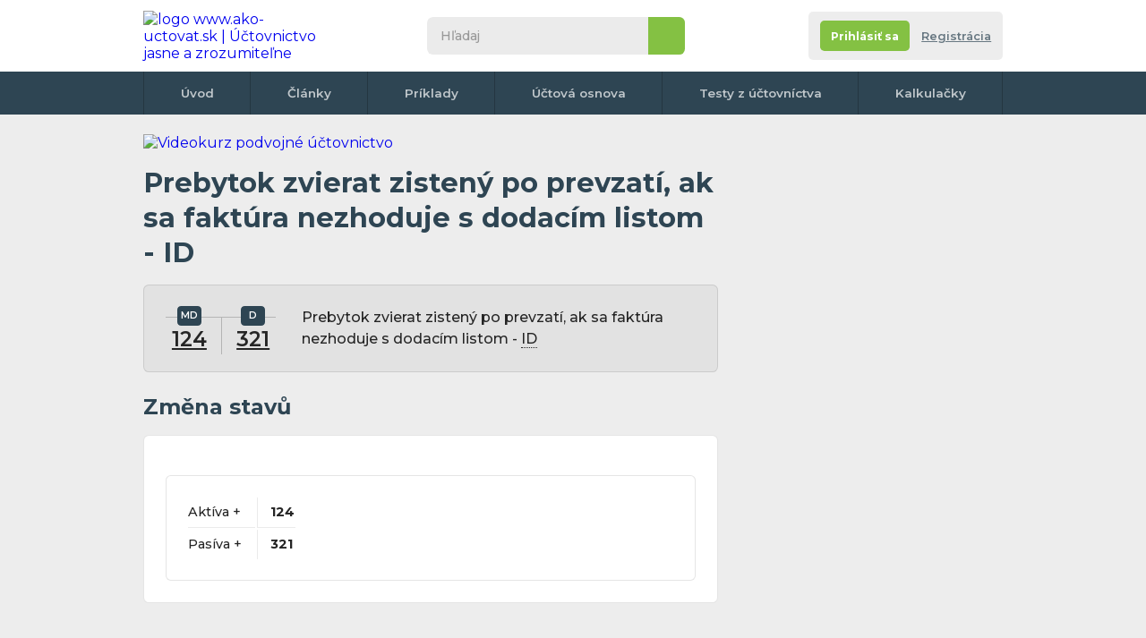

--- FILE ---
content_type: text/html; charset=UTF-8
request_url: https://www.ako-uctovat.sk/zauctovanie.php?u=124%7C321&t=Prebytok-zvierat-zisteny-po-prevzati-ak-sa-faktura-nezhoduje-s-d&i=2774
body_size: 7882
content:
<!DOCTYPE html>
<html xmlns="http://www.w3.org/1999/xhtml">

<head>
  <meta http-equiv="Content-Type" content="text/html; charset=UTF-8">

      <title>Účtovný prípad: Prebytok zvierat zistený po prevzatí, ak sa faktúra nezhoduje s dodacím listom - ID - </title>
    <meta name="keywords" content="Prebytok zvierat zistený po prevzatí, ak sa faktúra nezhoduje s dodacím listom - ID -  ">
    <meta name="description" content=" Účtování účetního případu: Prebytok zvierat zistený po prevzatí, ak sa faktúra nezhoduje s dodacím listom - ID -    | Ako-uctovat.sk - Publikácie všetkého potrebného ohľadom účtovníctva">
    <meta name="author" content="Ako-uctovat.sk">
        <meta name="robots" content="all">
<meta property="fb:page_id" content="100057289126595" />
<meta property="fb:admins" content="1185796702" /> <!-- Tom -->
<meta property="fb:admins" content="1003200860" /> <!-- Erika -->


<!-- <meta http-equiv="Cache-control" content="no-cache">
<meta http-equiv="Expires" content="-1"> -->
<meta property="article:author" content="https://www.facebook.com/AkoUctovat.sk" />
<link href="css/default.css?r=4" rel="stylesheet" type="text/css">
<link href="css/print-general.css" media="print" rel="stylesheet" type="text/css">
<script type="text/javascript" src="./js/jquery.1.11.min.js"></script>
<!--
    https://ajax.googleapis.com/ajax/libs/jquery/1.11.0/jquery.min.js
    <script src="https://cdnjs.cloudflare.com/ajax/libs/jquery/3.6.0/jquery.min.js" referrerpolicy="no-referrer"></script> -->
<script type="text/javascript" src="js/default.js?r=1"></script>
<link rel="preconnect" href="https://fonts.googleapis.com">
<link rel="preconnect" href="https://fonts.gstatic.com" crossorigin>
<link href="https://fonts.googleapis.com/css2?family=Montserrat:ital,wght@0,400;0,500;0,600;0,700;1,400;1,500;1,600;1,700&display=swap" rel="stylesheet">
<link rel="apple-touch-icon" sizes="180x180" href="images/favicon/apple-touch-icon.png">
<link rel="icon" type="image/png" sizes="32x32" href="images/favicon/favicon-32x32.png">
<link rel="icon" type="image/png" sizes="16x16" href="images/favicon/favicon-16x16.png">
<link rel="manifest" href="images/favicon/site.webmanifest">
<link rel="mask-icon" href="images/favicon/safari-pinned-tab.svg" color="#5bbad5">
<link rel="shortcut icon" href="images/favicon/favicon.ico">
<meta name="msapplication-TileColor" content="#da532c">
<meta name="msapplication-config" content="images/favicon/browserconfig.xml">
<meta name="theme-color" content="#ffffff">
<meta name="viewport" content="width=device-width,initial-scale=1"><!-- Google Tag Manager -->
<script>
	(function(w, d, s, l, i) {
		w[l] = w[l] || [];
		w[l].push({
			'gtm.start': new Date().getTime(),
			event: 'gtm.js'
		});
		var f = d.getElementsByTagName(s)[0],
			j = d.createElement(s),
			dl = l != 'dataLayer' ? '&l=' + l : '';
		j.async = true;
		j.src =
			'https://www.googletagmanager.com/gtm.js?id=' + i + dl;
		f.parentNode.insertBefore(j, f);
	})(window, document, 'script', 'dataLayer', 'GTM-M25QBC');
</script>
<!-- End Google Tag Manager -->

<!-- NU a d s -->
<!-- <script async src="https://securepubads.g.doubleclick.net/tag/js/gpt.js"></script>
<script type="module" src="https://www.nuload.net/ako-uctovat_sk/ad.js"></script> --></head>

<!--
<body class="hp no-background">
-->

<body class="hp no-background">
  <div class=" flex-area">
     <div id="fb-root"></div>
 <script async defer crossorigin="anonymous" src="https://connect.facebook.net/cs_CZ/sdk.js#xfbml=1&version=v14.0&appId=257626078983447&autoLogAppEvents=1" nonce="ZBUlUoye"></script>
 <!-- Google Tag Manager (noscript) -->
 <noscript><iframe src="https://www.googletagmanager.com/ns.html?id=GTM-M25QBC" height="0" width="0" style="display:none;visibility:hidden"></iframe></noscript>
 <!-- End Google Tag Manager (noscript) -->
    <div class="outer-top"></div>

    <div class="wrapper">
      <div class="content">

        <header class="header">
          <div>
            <div class="wrapper">
              <div id="navicon">
                <span></span>
                <span></span>
                <span></span>
                <span></span>
              </div>
               <a href="./" class="logo" title="na úvodní stránku">
 	<img itemprop="logo" src="images/logo1.svg" alt="logo www.ako-uctovat.sk | Účtovnictvo jasne a zrozumiteľne" />
 </a>

              <div class="collapse">
                <div class="search">
                    <form action="./hladanie.php" class="form--search" id="cse-search-box">
  	<input type="search" name="q" id="q" inputmode="search" placeholder="Hľadaj">
  	<input type="hidden" name="cx" value="partner-pub-2969924843469563:6129021053" />
  	<input type="hidden" name="cof" value="FORID:10" />
  	<input type="hidden" name="ie" value="UTF-8" />
  	<button type="submit" name="sa">&nbsp</button>
  	<!-- <script type="text/javascript" src="//www.google.cz/coop/cse/brand?form=cse-search-box&amp;lang=cs"></script>
https://www.gstatic.com/prose/brandjs.js-->
  </form>
                </div>
                              </div>
              <div class="account-tab not-logged">
	<div class="info">
					<div class="buttons">
				<div class="flex">
					<a href="registracia.php" class="button color2 bt-login"><span>Prihlásiť sa</span></a></li>
					<a href="registracia.php#registrace" class="bt-reg">Registrácia </a></li>
				</div>
			</div>
		
	</div>
</div>            </div>
          </div>
          <nav>
	<div class="wrapper">
		<ul>
			<li><a href="./">Úvod</a></li>
			<li><a href="clanky.php">Články</a></li>
			<li><a href="uctovne-priklady-predkontacie.php">Príklady</a></li>
			<li><a href="uctovna-osnova.php">Účtová osnova</a></li>
			<li><a href="online-testy-z-uctovnictva.php">Testy z účtovníctva</a></li>
			<!-- <li><a href="ucetni-slovnik.php">Slovník</a></li> -->
			<li><a href="uctovne-kalkulacky.php">Kalkulačky</a></li>
			<!-- <li><a href="kontakt.php">Kontakt</a></li> -->
				</div>
</nav>
        </header>

        
        <!--
        <div class="breadcrumbs">
          <nav>
            <ul>
              <li><a href="https://www.uctovani.net">Domů</a></li>
              <li><a href="uctovne-priklady-predkontacie.php">Účetní předkontace</a></li>
              <li>Prebytok zvierat zistený po prevzatí, ak sa faktúra nezhoduje s dodacím listom - ID - </li>
            </ul>
          </nav>
        </div> -->

        <section class="main">
          <div>
              <div class="banner-desktop">
  	  		<a href="https://kurzy-skolenia.com/video-kurzy/video-kurz-podvojneho-uctovnictva/?utm_source=ako-uctovat.sk&utm_medium=banner-topnew-pu25v1&utm_campaign=web01-728">
  			<img src="images/pu-728x90-v1-2025.webp" alt="Videokurz podvojné účtovnictvo">
  		</a>  </div>
  <div class="onlyprint">
  	<a href="./" class="logo">
  		<img src="images/logo.svg" alt="logo Ako-uctovat.sk - účtovnictvo jasne a zrozumitelne" />
  	</a>
  </div>                          <article class="article">
              <h1>Prebytok zvierat zistený po prevzatí, ak sa faktúra nezhoduje s dodacím listom - ID</span></h1>
              <div class="box gray operation">
                <div class="t-form">
                  <p>
                     <a href='ucet.php?ucet_c=124&amp;popis=Zvierata&amp;i=68' class='with-tooltip' title='Účet 124 (Aktívny) - Zvieratá'>124<span class='tooltip with-parent'><span class='info'><span class='close'>&nbsp;</span>Účet 124 - Zvieratá (Aktívny) </span></span></a>                                                          </p>
                  <p>
                     <a href='ucet.php?ucet_c=321&amp;popis=Dodavatelia&amp;i=10' class='with-tooltip' title='Účet 321 (Pasívny) - Dodávatelia'>321<span class='tooltip with-parent'><span class='info'><span class='close'>&nbsp;</span>Účet 321 - Dodávatelia (Pasívny) </span></span></a>                                                          </p>
                </div>
                <p>Prebytok zvierat zistený po prevzatí, ak sa faktúra nezhoduje s dodacím listom - <span class= 'with-tooltip help'>
                            ID
                            <span class= 'tooltip with-parent'>
                              <span class='info '>
                                <span class='close'>&nbsp;</span>
                          ID = Interný Doklad
                              </span>
                            </span>
						  </span></p>
              </div>
                            <h2>Změna stavů</h2>
              <div class="box">
                <div class="table">
                  <table>
                    <tbody>
                      <tr>
                          <td>
                            Aktíva +</td>
                        <td><strong>124</strong>                                                                                                                


                          </td>
                        </tr>

                        <tr>
                          <td>
                                                        Pasíva +</td>
                        <td><strong>  321</strong>                                                                                                              </td>
                        </tr>

                        
                    </tbody>
                  </table>
                </div>
              </div>

              

            </article>
            <div class="banner-desktop-tablet-mobile">
	<!-- Responzivní -->
					<!-- SK responzivni obsah -->
		<ins class="adsbygoogle" style="display:block" data-ad-client="ca-pub-2969924843469563" data-ad-slot="5635182121" data-ad-format="auto" data-full-width-responsive="true"></ins>
		<script>
			(adsbygoogle = window.adsbygoogle || []).push({});
		</script>

	</div>

            <div class="flex" style="margin-top:2em">
              <a href="uctovna-osnova.php" class="button color1">
                <svg style="transform: rotate(180deg);" version="1.1" xmlns="http://www.w3.org/2000/svg" xmlns:xlink="http://www.w3.org/1999/xlink" x="0px" y="0px" viewBox="-223.6 140.9 225.3 511.4" style="enable-background:new -223.6 140.9 225.3 511.4;" xml:space="preserve">
                  <polygon points="-224,264.2 -91.7,396.6 -224,529 -177.2,575.8 1.8,396.7 2.2,396.9 -177.2,217.4 " />
                </svg>
                <span>Späť na celú účtovnú osnovu</span>
              </a>
            </div>
                        <h3>Vyskúšajte vaše znalosti v účtovných testoch</h3>
            <div class="box tests ">
              <div class="table">
                <table>
                  <tbody>
                    <tr>
	<td>
							<span class="test-symbol k with-toltip">K <span class="tooltip with-parent"><span class="info"><span class="close">&nbsp;</span>Tento test stojí 1 kredit. Po dokončení registrácie si budete môcť vyskúšať 3 platené testy zadarmo, ďalšie sú spoplatnené symbolickou 0.2 EUR za test.</span></span></span>
			</td>
	<td><a name="Vedomostny-test-dan-z-prijmov"></a>
		<strong>Vedomostný test - daň z príjmov</strong>
		<div class="infop">
						7 príkladov		</div>
	</td>
	<td nowrap>
						
			<a href="registracia.php?ztestu=ok&amp;url=https%3A%2F%2Fwww.ako-uctovat.sk%2Fuctovny-test.php%3Fnazev%3DVedomostny-test-dan-z-prijmov%26id%3D80" class="button  test-symbol after-reg color1  with-toltip">Po registrácii <span class="tooltip with-parent"><span class="info"><span class="close">&nbsp;</span>Tento test stojí 1 kredit. Po dokončení registrácie si budete môcť vyskúšať 3 platené testy zadarmo, ďalšie sú spoplatnené symbolickou 0.2 EUR za test.</span></span></a>
			</td>
</tr><tr>
	<td>
							<span class="test-symbol k with-toltip">K <span class="tooltip with-parent"><span class="info"><span class="close">&nbsp;</span>Tento test stojí 1 kredit. Po dokončení registrácie si budete môcť vyskúšať 3 platené testy zadarmo, ďalšie sú spoplatnené symbolickou 0.2 EUR za test.</span></span></span>
			</td>
	<td><a name="Dopln-doklad-k-predkontacii-"></a>
		<strong>Doplň doklad k predkontácii </strong>
		<div class="infop">
						8 príkladov		</div>
	</td>
	<td nowrap>
						
			<a href="registracia.php?ztestu=ok&amp;url=https%3A%2F%2Fwww.ako-uctovat.sk%2Fuctovny-test.php%3Fnazev%3DDopln-doklad-k-predkontacii-%26id%3D83" class="button  test-symbol after-reg color1  with-toltip">Po registrácii <span class="tooltip with-parent"><span class="info"><span class="close">&nbsp;</span>Tento test stojí 1 kredit. Po dokončení registrácie si budete môcť vyskúšať 3 platené testy zadarmo, ďalšie sú spoplatnené symbolickou 0.2 EUR za test.</span></span></a>
			</td>
</tr><tr>
	<td>
							<span class="test-symbol k with-toltip">K <span class="tooltip with-parent"><span class="info"><span class="close">&nbsp;</span>Tento test stojí 1 kredit. Po dokončení registrácie si budete môcť vyskúšať 3 platené testy zadarmo, ďalšie sú spoplatnené symbolickou 0.2 EUR za test.</span></span></span>
			</td>
	<td><a name="Uctovanie-pohladavok-a-zavazkov"></a>
		<strong>Účtovanie pohľadávok a záväzkov</strong>
		<div class="infop">
						12 príkladov		</div>
	</td>
	<td nowrap>
						
			<a href="registracia.php?ztestu=ok&amp;url=https%3A%2F%2Fwww.ako-uctovat.sk%2Fuctovny-test.php%3Fnazev%3DUctovanie-pohladavok-a-zavazkov%26id%3D92" class="button  test-symbol after-reg color1  with-toltip">Po registrácii <span class="tooltip with-parent"><span class="info"><span class="close">&nbsp;</span>Tento test stojí 1 kredit. Po dokončení registrácie si budete môcť vyskúšať 3 platené testy zadarmo, ďalšie sú spoplatnené symbolickou 0.2 EUR za test.</span></span></a>
			</td>
</tr><tr>
	<td>
					<span class="test-symbol f with-tooltip">F
				<span class="tooltip with-parent"><span class="info"><span class="close">&nbsp;</span>Tento test je Free, môžete si ho zadarmo vyplniť koľkokrát chcete aj bez registrácie.</span></span>
			</span>
					</td>
	<td><a name="Uctovanie-s-pokladnicou-a-bank-uctami"></a>
		<strong>Účtovanie s pokladnicou a bank. účtami</strong>
		<div class="infop">
						6 príkladov		</div>
	</td>
	<td nowrap>
					<a class="button color2" href="uctovny-test.php?nazev=Uctovanie-s-pokladnicou-a-bank-uctami&amp;id=8">
				<span>Spustiť test</span>
				<svg version="1.1" xmlns="http://www.w3.org/2000/svg" xmlns:xlink="http://www.w3.org/1999/xlink" x="0px" y="0px" viewBox="0 0 512 512" style="enable-background:new 0 0 512 512;" xml:space="preserve">
					<path d="M256,0C114.6,0,0,114.6,0,256s114.6,256,256,256s256-114.6,256-256S397.4,0,256,0z M183,361.5 V150.1l183.1,105.7L183,361.5z" />
				</svg>
			</a>
							</td>
</tr><tr>
	<td>
							<span class="test-symbol k with-toltip">K <span class="tooltip with-parent"><span class="info"><span class="close">&nbsp;</span>Tento test stojí 1 kredit. Po dokončení registrácie si budete môcť vyskúšať 3 platené testy zadarmo, ďalšie sú spoplatnené symbolickou 0.2 EUR za test.</span></span></span>
			</td>
	<td><a name="Uctovanie-dlhodobeho-hmotneho-majetku"></a>
		<strong>Účtovanie dlhodobého hmotného majetku</strong>
		<div class="infop">
						4 príklady		</div>
	</td>
	<td nowrap>
						
			<a href="registracia.php?ztestu=ok&amp;url=https%3A%2F%2Fwww.ako-uctovat.sk%2Fuctovny-test.php%3Fnazev%3DUctovanie-dlhodobeho-hmotneho-majetku%26id%3D17" class="button  test-symbol after-reg color1  with-toltip">Po registrácii <span class="tooltip with-parent"><span class="info"><span class="close">&nbsp;</span>Tento test stojí 1 kredit. Po dokončení registrácie si budete môcť vyskúšať 3 platené testy zadarmo, ďalšie sú spoplatnené symbolickou 0.2 EUR za test.</span></span></a>
			</td>
</tr>                  </tbody>
                </table>
              </div>
            </div>
          
                                <h2>Otázky &&nbsp;Diskusia k&nbsp;tomuto zaúčtovaniu</h2>


                    <div class="box gray forum">

                          <p style="margin-bottom:1.3rem;">Zatiaľ žiadny komentár, buďte prvý</p>
                                    <a name="komentar"></a>

            
            <h3>Pridať komentár</h3>
            <form method="post" class="hide_to_print" action="#komentar">

              <div class="form">
                <div class="form-items">
                  <div class="form-item   ">
                    <div>
                      <label>Meno <span>(povinné)</span></label>
                      <input type="text"  id="jmeno" name="jmeno_prispevek" class="form-element" tabindex="1" value="" />
                    </div>
                  </div>
                  <div class="form-item">

                                          <div>
                        <label>E-mail <span>(nepovinný)</span></label>
                        <input type="email" class="form-element" tabindex="2" value="" />
                      </div>
                      <span class=" note">
                        Pre upozornenie na odpoveď
                        <span class="tooltip with-icon">
                          <span class="icon"></span>
                          <span class="info">
                            <span class="close"></span>
                            Váš email nebude zverejnený, iba naň dostanete správu o novej odpovedi v tejto diskusii.
                            <br><br>
                            Možno sa neskôr z emailového upozornenia odhlásiť
                          </span>
                        </span>


                      <br />




                  </div>

                  <div class="form-item  always-focus">
                    <div>
                      <label for="text">Komentujte</label>
                      <textarea class="form-element" name="text" id="text"></textarea>

                    </div>
                  </div>
                </div>
                <div class="flex">
                  <p id="karel">Ochrana proti spamu. Napište prosím číslo šestcet čtyřicet tři: </p>
                  <input type="text" name="robot" value="" id="pavel">
                  <script type="text/javascript">
                    /* tento skript vloží do příslušného políčka  */
                    document.getElementById("pavel").value = "9203";
                    document.getElementById("karel").style.display = "none";
                    document.getElementById("pavel").style.display = "none";
                  </script>

                  <button class="button color2" type="submit">
                    <span>Vložiť komentár</span>
                    <svg version="1.1" xmlns="http://www.w3.org/2000/svg" xmlns:xlink="http://www.w3.org/1999/xlink" x="0px" y="0px" viewBox="-223.6 140.9 225.3 511.4" style="enable-background:new -223.6 140.9 225.3 511.4;" xml:space="preserve">
                      <polygon points="-224,264.2 -91.7,396.6 -224,529 -177.2,575.8 1.8,396.7 2.2,396.9 -177.2,217.4 " />
                    </svg>
                  </button>
                </div>
              </div>
            </form>
          </div>


          <div class="soc-embeds">
	<div class="fb">
		<div class="fb-page" data-href="https://www.facebook.com/AkoUctovat.sk/" data-width="" data-height="" data-small-header="false" data-adapt-container-width="true" data-hide-cover="false" data-show-facepile="false">
			<blockquote cite="https://www.facebook.com/AkoUctovat.sk/" class="fb-xfbml-parse-ignore"><a href="https://www.facebook.com/AkoUctovat.sk/">Ako-uctovat.sk</a></blockquote>
		</div>
	</div>

	<div class="ig">
		<div class="img">
			<img src="images/soc-embeds-logo.png" alt="logo" title="logo" />

		</div>
		<p> Ako-uctovat.sk</p>
		<span>
			<img src="images/soc-embeds-ig.png" alt="ig" title="ig" />
			Follow us
		</span>
		<a href="https://www.instagram.com/akouctovat.sk/" target="_blank"></a>
	</div>

	<div class="tt" title="Provil bude brzy vytvořen">
		<div class="img">
			<img src="images/soc-embeds-logo.png" alt="logo" title="logo" />
		</div>
		<p>Ako-uctovat.sk</p>
		<span>
			<img src="images/soc-embeds-tt.png" alt="tt" title="tt" />
			Follow us
		</span>
		<a href="https://www.instagram.com/akouctovat.sk/" target="_blank"></a>
	</div>
	<div class="yt">
		<div class="img">
			<img src="images/soc-embeds-logo.png" alt="logo" title="logo" />
		</div>
		<p>Ako-uctovat.sk</p>
		<span>
			<img src="images/soc-embeds-yt.png" alt="tt" title="tt" />
			Follow us
		</span>
		<a href="https://www.instagram.com/akouctovat.sk/" target="blank"></a>
	</div>
</div>
<div class="onlyprint" style="text-align:left!important"><br><b>Stránka vytlačená z url adresy:</b> https://www.ako-uctovat.sk/zauctovanie.php?u=124%7C321&amp;t=Prebytok-zvierat-zisteny-po-prevzati-ak-sa-faktura-nezhoduje-s-d&amp;i=2774<br><br>
		<img src="https://api.qrserver.com/v1/create-qr-code/?data=%2F%2Fwww.ako-uctovat.sk%2Fzauctovanie.php%3Fu%3D124%257C321%26t%3DPrebytok-zvierat-zisteny-po-prevzati-ak-sa-faktura-nezhoduje-s-d%26i%3D2774%26umt_source%3Dscan_qr_code" width="200" alt="QR code"> <br><br>

	Majiteľ stránok poskytuje informácie na tomto webe v dobrej viere v ich pravdivosť a aktuálnosť, bohužiaľ však nemôže vylúčiť chyby alebo nepresnosti, ktoré sa na stránkach môžu objaviť. Autor stránok nenesie žiadnu zodpovednosť za vaše činy a rozhodnutia ktoré vykonáte na základe informácií získaných z tejto stránky.</div>
          </div>
          <aside>
            <div class="fixingArea">
              <div class="stickyElement">
                <div class="banner-desktop">
				<ins class="adsbygoogle" style="display:inline-block;width:300px;height:600px" data-ad-client="ca-pub-2969924843469563" data-ad-slot="4456366910"></ins>
	<script>
		(adsbygoogle = window.adsbygoogle || []).push({});
	</script>
			</div>
              </div>
            </div>
          </aside>
        </section>

          	<div class="banner-desktop-tablet">

 		<ins class="adsbygoogle" style="display:inline-block;width:970px;height:250px" data-ad-client="ca-pub-2969924843469563" data-ad-slot="8836060532"></ins>
 		<script>
 			(adsbygoogle = window.adsbygoogle || []).push({});
 		</script>
 	</div>
      </div>
       <footer class="footer">
 	<div class="upper">
 		<nav>
 			<ul>
 				<li><a href="./">Úvod</a></li>
 				<li><a href="clanky.php">Články</a></li>
 				<li><a href="uctovne-priklady-predkontacie.php">Príklady</a></li>
 				<li><a href="uctovna-osnova.php">Účtová osnova</a></li>
 				<li><a href="online-testy-z-uctovnictva.php">Testy z účtovníctva</a></li>
 				<li><a href="uctovny-slovnik.php">Slovník</a></li>
 				<li><a href="uctovne-kalkulacky.php">Kalkulačky</a></li>
 				<li><a href="reklama.php">Reklama</a></li>
 				<li><a href="https://www.facebook.com/groups/1941215796192485/" target="_blank">Diskusia</a></li>
 				<li><a href="registracia.php">Registrácia</a></li>
 				<li><a href="publikovanie-clankov.php">Publikovanie</a></li>
 				<li><a href="kontakt.php">Kontakt</a></li>
 			</ul>
 		</nav>
 		<span class="note">Našli ste na webe chybu alebo nepresnosť, napíšte nám na info&#64;ako-uctovat.sk, ďakujeme.</span>
 		<ul class="webs" style="max-width: 730px;">
 			<li>
 				<img src="images/flag-svk.svg" alt="Slovenská verzia" title="" />
 				<a href="https://www.ako-uctovat.sk" target="blank">www.ako-uctovat.sk</a>
 			</li>
 			<li>
 				<img src="images/flag-cze.svg" alt="Česká verzia" title="" />
 				<a href="https://www.uctovani.net" target="blank">www.uctovani.net</a>
 			</li>

 			<li>
 				<img src="images/flag-ger.svg" alt="Německá verzia" title="" />
 				<a href="https://www.buchhaltungkonten.de" target="blank">www.buchhaltungkonten.de</a>
 			</li>
 			<li>
 				<img src="images/flag-pol.svg" alt="Polská verzia" title="" />
 				<a href="https://www.jak-ksiegowac.pl" target="blank">www.jak-ksiegowac.pl</a>
 			</li>
 			<li>
 				<img src="images/flag-fra.svg" alt="Francouzská verzia" title="" />
 				<a href="https://www.comptabilisation.fr" target="blank">www.comptabilisation.fr</a>
 			</li>
 			<!-- <li>
 				<img src="images/flag-rus.svg" alt="Ruská verzia" title="" />
 				<a href="https://www.buhscheta.ru" target="blank">www.buhscheta.ru</a>
 			</li> -->
 			<li>
 				<img src="images/flag-bra.svg" alt="Brazilská verzia" title="" />
 				<a href="https://www.contabilizacaofacil.com" target="blank">www.contabilizacaofacil.com</a>
 			</li>
 		</ul>
 	</div>
 	<div class="bottom">
 		<p>Autor stránky nenesie žiadnu zodpovednosť za vaše činy a rozhodnutia ktoré urobíte na základe informácií získaných z týchto stránok. www.ako-uctovat.sk 2011 - 2026</p>
 		<div class="soc">
 			<a href="https://www.facebook.com/AkoUctovat.sk/" target="blank" class="fb">
 				<svg version="1.1" xmlns="http://www.w3.org/2000/svg" xmlns:xlink="http://www.w3.org/1999/xlink" x="0px" y="0px" viewBox="0 0 512 512" style="enable-background:new 0 0 512 512;" xml:space="preserve">
 					<path class="bg" d="M256,0C114.6,0,0,114.6,0,256s114.6,256,256,256s256-114.6,256-256S397.4,0,256,0z" />
 					<path class="logo" d="M320.1,237.2c-1.4,11.4-2.6,22.8-3.9,34.2c-0.7,6-2.7,8-8.8,8.1c-11.2,0.1-22.3,0-33.5,0.1c-5.9,0-6.2,0.3-6.2,6.3 c0,35.4,0,58.9-0.1,94.3c0,8.9-1.3,10.1-10.3,10.1c-11,0-22.1,0-33.1,0c-6.1,0-7.6-1.5-7.6-7.6c-0.1-18.3,0-24.7,0-43 c0-17.4,0-34.8,0-52.2c0-8,0-8-8.2-8c-7.2,0-14.4,0.1-21.6,0c-6.2-0.1-8.6-2.4-8.6-8.6c-0.1-12.1-0.1-24.2,0-36.2 c0-5.7,2.4-5.7,8.1-5.8c8.2-0.1,16.5-0.2,24.7,0c4.2,0.1,5.8-1.5,5.7-5.7c-0.1-12.8-0.1-19.7,0.1-32.6c0.2-13.9,3.8-26.8,11.8-38.3 c10-14.1,24.1-21.2,40.9-23.4c13.6-1.8,27.3-0.8,41-0.8c5.6,0,8.3,2.9,8.4,8.5c0.1,10.2,0.1,20.3,0,30.5c-0.1,5.9-2.4,8-8.5,8.3 c-8.2,0.3-16.5-0.5-24.7,0.7c-11.4,1.7-17.7,8.3-18,19.9c-0.3,11.2,0,16.5-0.2,27.7c-0.1,3.9,1.6,5.2,5.2,5.2 c12.6-0.1,25.3,0,37.9,0C319,228.8,321.1,229,320.1,237.2z" />
 				</svg>
 			</a>
 			<a href="https://www.instagram.com/akouctovat.sk/" target="blank" class="ig">
 				<svg version="1.1" xmlns="http://www.w3.org/2000/svg" xmlns:xlink="http://www.w3.org/1999/xlink" x="0px" y="0px" viewBox="0 0 512 512" style="enable-background:new 0 0 512 512;" xml:space="preserve">
 					<path class="bg" d="M256,0C114.6,0,0,114.6,0,256s114.6,256,256,256s256-114.6,256-256S397.4,0,256,0z" />
 					<path class="logo" d="M326,170.1c-8.8-0.1-16,7.2-16,16.1c0,9,6.8,15.8,15.8,15.8c9,0,16.2-7,16.2-15.9 C342,177.5,334.6,170.1,326,170.1z" />
 					<path class="logo" d="M256.1,188.4c-37.1,0.4-67.5,29.3-67.5,67.4c-0.1,37.7,29.8,67.4,67.4,67.5c38.3,0.1,67.7-30.3,67.7-67.4 C323.5,218.3,293.7,188.8,256.1,188.4z M256.1,299.1c-23.7,0-43.3-19.5-43.3-43.2c0-23.7,19.5-43.2,43.3-43.2 c23.9,0,43.3,19.3,43.3,43.2C299.3,279.6,279.9,299.1,256.1,299.1z" />
 					<path class="logo" d="M329.4,128.1c-8.2-1.8-16.6-2.6-25.1-2.6c-1.4,0-2.9,0.2-4.3-0.3c-29.3,0-58.7,0-88,0 c-5.1,0.3-10.2,0.5-15.3,0.9c-23.3,1.8-43.3,10.1-57.3,29.8c-7,9.8-10.6,21-12.5,32.8c-0.9,5.5-1.2,11.1-1.9,16.7 c0,33.2,0,66.4,0,99.6c0.6,5.9,1.1,11.8,1.8,17.7c4.1,32.5,26.5,56,58.9,61.6c9.8,1.7,19.7,2.6,29.7,2.6c24.2,0,48.4,0.1,72.6-0.1 c13.5-0.1,27.1-0.2,40.4-3c30.7-6.3,50.5-26.9,56-57.6c1.4-7.6,2.1-15.3,2.1-23.1c0-1.1,0.2-2.2,0.3-3.3c0-29.1,0-58.2,0-87.3 c-0.7-5.1-0.3-10.3-0.8-15.5c-1.7-18.1-6.6-34.9-19.3-48.6C356.7,137.4,343.8,131.3,329.4,128.1z M362.6,299.9 c-0.2,9-0.8,18-3.2,26.8c-4.9,18.3-16.8,29.2-35.3,33.2c-8.4,1.8-16.9,2.5-25.4,2.5c-27.8,0.2-55.6,0.2-83.4,0 c-10.1-0.1-20.3-0.7-30.2-3.1c-19.6-4.8-30.6-17.8-34.4-37.1c-2.8-14.5-2.8-29.2-2.5-44c0.4-16.2,0.1-32.3,0.1-48.5 c-0.1-14.6-0.1-29.2,3.2-43.6c4.7-20.1,17.2-31.7,37.7-35.1c9.4-1.6,18.8-1.7,28.3-1.9c11.5-0.3,23-0.1,34.5-0.1 c12.9,0,25.9-0.2,38.8,0.1c12.2,0.2,24.5,0.7,36.5,3.9c19,5.1,29.6,17.6,33.2,36.7c1.5,7.8,1.8,15.7,1.9,23.6 c0.3,14.5,0.1,28.9,0.1,43.4C362.7,271,362.9,285.4,362.6,299.9z" />
 				</svg>
 			</a>

 		</div>
 		<ul>
 			<li><a href="podmienky-webu.php" target="_blank" title="otevře se do nového okna">Obchodní podmínky</a> </li> <!-- <li><a href="#">GDPR</a></li> -->
 			<!-- <li><a href="">Impressum</a></li> -->
 			<!-- <li><a href="">Správa Cookies</a></li> -->
 		</ul>
 		<p class="licence">Táto stránka podlieha licencii: <a href="https://creativecommons.org/licenses/by-nc-sa/4.0/"><strong>Creative Commons CC BY-NC-SA 4.0</strong></a></p>
 	</div>
 </footer>
    </div>

  </div>
</body>

</html>

--- FILE ---
content_type: text/html; charset=utf-8
request_url: https://www.google.com/recaptcha/api2/aframe
body_size: 265
content:
<!DOCTYPE HTML><html><head><meta http-equiv="content-type" content="text/html; charset=UTF-8"></head><body><script nonce="vYjGBE_M8AbWogx7eaD-xA">/** Anti-fraud and anti-abuse applications only. See google.com/recaptcha */ try{var clients={'sodar':'https://pagead2.googlesyndication.com/pagead/sodar?'};window.addEventListener("message",function(a){try{if(a.source===window.parent){var b=JSON.parse(a.data);var c=clients[b['id']];if(c){var d=document.createElement('img');d.src=c+b['params']+'&rc='+(localStorage.getItem("rc::a")?sessionStorage.getItem("rc::b"):"");window.document.body.appendChild(d);sessionStorage.setItem("rc::e",parseInt(sessionStorage.getItem("rc::e")||0)+1);localStorage.setItem("rc::h",'1768691196917');}}}catch(b){}});window.parent.postMessage("_grecaptcha_ready", "*");}catch(b){}</script></body></html>